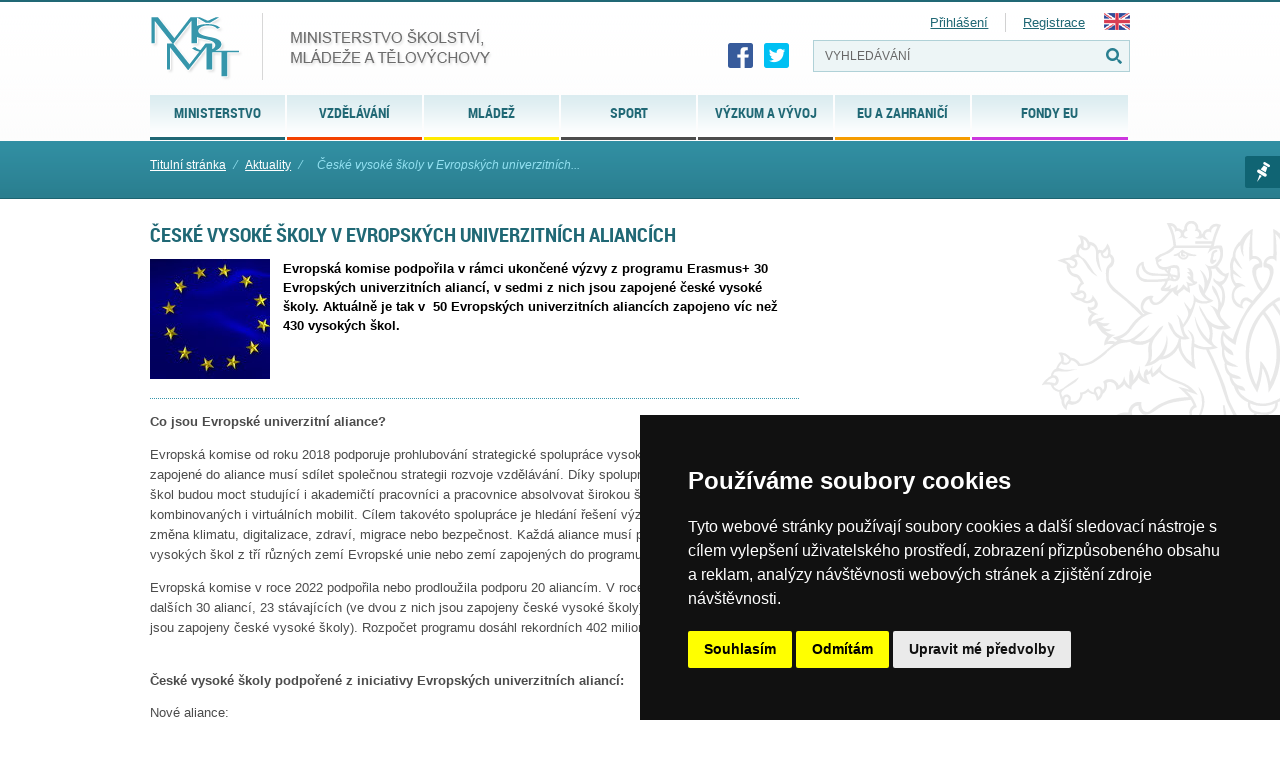

--- FILE ---
content_type: text/javascript
request_url: https://msmt.gov.cz/themes/msmt2017/js/jquery/app.js
body_size: -110
content:
 jQuery.noConflict();
 
 jQuery(document).ready(function() {
     jQuery('.accordion-toggle').on('click', function(event){
    	event.preventDefault();
    	// create accordion variables
    	var accordion = jQuery(this);
    	var accordionContent = accordion.next('.accordion-content');
    	var accordionToggleIcon = jQuery(this).children('.toggle-icon');
    	
    	// toggle accordion link open class
    	accordion.toggleClass("open");
    	// toggle accordion content
    	accordionContent.slideToggle(250);
    	
    	// change plus/minus icon
    	if (accordion.hasClass("open")) {
    		accordionToggleIcon.html("<i class='ico-minus'></i>");
    	} else {
    		accordionToggleIcon.html("<i class='ico-plus'></i>");
    	}
    });
  });




 
 
 
 

--- FILE ---
content_type: text/javascript
request_url: https://msmt.gov.cz/themes/msmt2017/js/qcm/resolutiondetector.js
body_size: 573
content:
(function () {
  function areCookiesEnabled() {
    var cookieEnabled = (navigator.cookieEnabled) ? true : false;
    if (typeof navigator.cookieEnabled == "undefined" && !cookieEnabled) {
      document.cookie = "testcookie";
      cookieEnabled = (document.cookie.indexOf("testcookie") != -1) ? true : false;
    }
    return (cookieEnabled);
  }

  function setCookie(cname, cvalue, exdays) {
    document.cookie = cname + "=" + cvalue + ";path=/";
  }
  function getCookie(name) {
    var nameEQ = name + "=";
    var ca = document.cookie.split(';');
    for (var i = 0; i < ca.length; i++) {
      var c = ca[i];
      while (c.charAt(0) == ' ')
        c = c.substring(1);
      if (c.indexOf(nameEQ) != -1)
        return c.substring(nameEQ.length, c.length);
    }
    return null;
  }
  function setResolutionDataInCookie() {
    setCookie('systemScreenWidth', window.innerWidth);
    setCookie('systemScreenHeight', window.innerHeight);
  }
  if (areCookiesEnabled()) {
    var systemScreenWidth = getCookie('systemScreenWidth');
    var systemScreenHeight = getCookie('systemScreenHeight');
    if (systemScreenWidth != window.innerWidth || systemScreenHeight != window.innerHeight
            || systemScreenWidth === null || systemScreenHeight === null) {
      setResolutionDataInCookie();
      window.location.reload();
    }
    window.addEventListener("resize", function () {
      setResolutionDataInCookie();
    });
  }
})();

